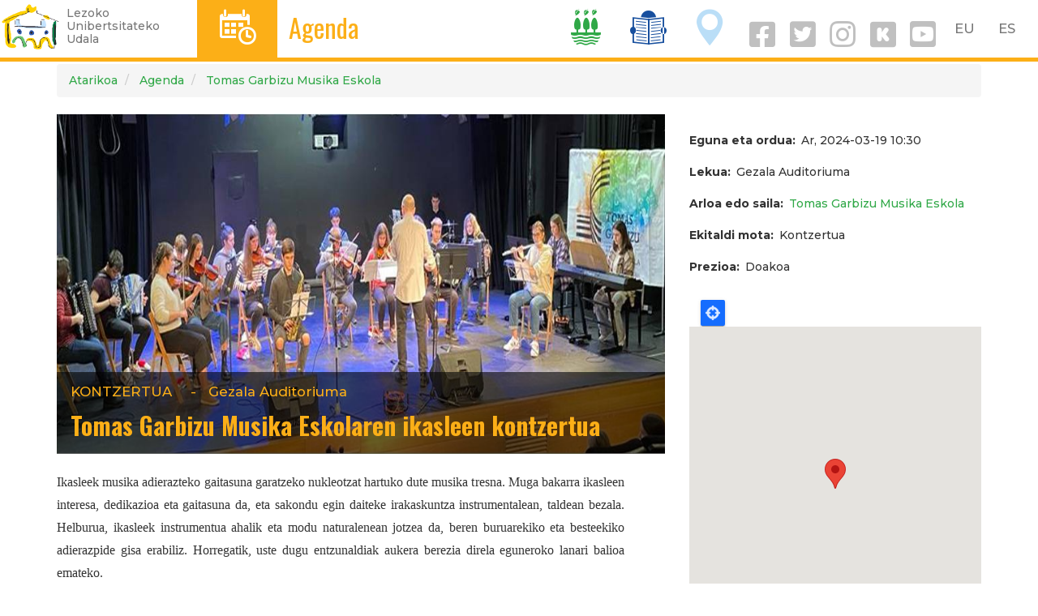

--- FILE ---
content_type: text/html; charset=UTF-8
request_url: http://azkena.lezo.eus/eu/node/103948
body_size: 7487
content:
<!DOCTYPE html>
<html  lang="eu" dir="ltr" prefix="og: https://ogp.me/ns#">
  <head>
    <meta charset="utf-8" />
<script async src="https://www.googletagmanager.com/gtag/js?id=UA-303844-7"></script>
<script>window.dataLayer = window.dataLayer || [];function gtag(){dataLayer.push(arguments)};gtag("js", new Date());gtag("config", "UA-303844-7", {"groups":"default","anonymize_ip":true,"allow_ad_personalization_signals":false});</script>
<meta name="geo.placename" content="Lezo" />
<meta name="geo.position" content="43.32123062543609, -1.8988707097829207" />
<meta name="geo.region" content="ES" />
<meta name="icbm" content="43.32123062543609, -1.8988707097829207" />
<link rel="canonical" href="http://azkena.lezo.eus/eu/node/103948" />
<meta http-equiv="content-language" content="eu-ES" />
<meta name="robots" content="index, follow" />
<meta name="news_keywords" content="Lezo" />
<meta name="description" content="Ikasleek musika adierazteko gaitasuna garatzeko nukleotzat hartuko dute musika tresna. Muga bakarra ikasleen interesa, dedikazioa eta gaitasuna da, eta sakondu egin daiteke irakaskuntza instrumentalean, taldean bezala. Helburua, ikasleek instrumentua ahalik eta modu naturalenean jotzea da, beren buruarekiko eta besteekiko adierazpide gisa erabiliz." />
<meta property="og:site_name" content="Lezoko Udala" />
<meta property="og:url" content="https://www.lezo.eus/node/103948" />
<meta property="og:title" content="Tomas Garbizu Musika Eskolaren ikasleen kontzertua" />
<meta property="og:description" content="Ikasleek musika adierazteko gaitasuna garatzeko nukleotzat hartuko dute musika tresna. Muga bakarra ikasleen interesa, dedikazioa eta gaitasuna da, eta sakondu egin daiteke irakaskuntza instrumentalean, taldean bezala. Helburua, ikasleek instrumentua ahalik eta modu naturalenean jotzea da, beren buruarekiko eta besteekiko adierazpide gisa erabiliz." />
<meta name="twitter:card" content="summary_large_image" />
<meta name="twitter:description" content="Ikasleek musika adierazteko gaitasuna garatzeko nukleotzat hartuko dute musika tresna. Muga bakarra ikasleen interesa, dedikazioa eta gaitasuna da, eta sakondu egin daiteke irakaskuntza instrumentalean, taldean bezala. Helburua, ikasleek instrumentua ahalik eta modu naturalenean jotzea da, beren buruarekiko eta besteekiko adierazpide gisa erabiliz." />
<meta name="twitter:site" content="@lezoudala" />
<meta name="twitter:title" content="Tomas Garbizu Musika Eskolaren ikasleen kontzertua" />
<meta name="twitter:creator" content="@lezoudala" />
<meta name="twitter:url" content="https://www.lezo.eus/node/103948" />
<meta name="twitter:image:height" content="500" />
<meta name="twitter:image:width" content="500" />
<meta name="Generator" content="Drupal 8 (https://www.drupal.org)" />
<meta name="MobileOptimized" content="width" />
<meta name="HandheldFriendly" content="true" />
<meta name="viewport" content="width=device-width, initial-scale=1.0" />
<link rel="alternate" hreflang="eu" href="http://azkena.lezo.eus/eu/node/103948" />
<link rel="alternate" hreflang="es" href="http://azkena.lezo.eus/es/node/103948" />
<link rel="shortcut icon" href="/sites/default/files/favicon.ico" type="image/vnd.microsoft.icon" />
<link rel="revision" href="http://azkena.lezo.eus/eu/node/103948" />
<link rel="create" href="http://azkena.lezo.eus/eu/node?node=103948" />

    <title>Tomas Garbizu Musika Eskolaren ikasleen kontzertua | Lezo.eus</title>
    <meta name="description" content="Lezoko Unibertsitateko Udalaren web ofiziala. Herriko informaziorik osatuena. Albisteak, kultura agenda, jarduerak..."/>
    <link rel="stylesheet" media="all" href="/sites/default/files/css/css_2CLgeohHvlNSP2tYBKLvdUXPs__2ySOp3QTlsYKTe6k.css" />
<link rel="stylesheet" media="all" href="https://cdn.jsdelivr.net/npm/bootstrap@3.4.1/dist/css/bootstrap.min.css" integrity="sha256-bZLfwXAP04zRMK2BjiO8iu9pf4FbLqX6zitd+tIvLhE=" crossorigin="anonymous" />
<link rel="stylesheet" media="all" href="https://cdn.jsdelivr.net/npm/@unicorn-fail/drupal-bootstrap-styles@0.0.2/dist/3.4.0/8.x-3.x/drupal-bootstrap.min.css" integrity="sha512-tGFFYdzcicBwsd5EPO92iUIytu9UkQR3tLMbORL9sfi/WswiHkA1O3ri9yHW+5dXk18Rd+pluMeDBrPKSwNCvw==" crossorigin="anonymous" />
<link rel="stylesheet" media="all" href="/sites/default/files/css/css_nEDwX16I9Uk_W7lVUuSC-QpFvnHNi9EuHFIw82vZMhY.css" />
<link rel="stylesheet" media="all" href="//fonts.googleapis.com/css?family=Oswald:400,700" />
<link rel="stylesheet" media="all" href="//fonts.googleapis.com/css?family=Montserrat:300,500,700" />
<link rel="stylesheet" media="all" href="/sites/default/files/css/css_4A0nr_lyv9fDEF2dHQJO7SaL-ZxB9-_CJD1XK9GChaw.css" />

    
<!--[if lte IE 8]>
<script src="/sites/default/files/js/js_VtafjXmRvoUgAzqzYTA3Wrjkx9wcWhjP0G4ZnnqRamA.js"></script>
<![endif]-->
<script src="/sites/default/files/js/js_w2jg-RXNLDnLSE6seG6J62i_Btw0tQSdsIm7VQDr-tY.js"></script>

  </head>
  <body class="path-node page-node-type-hitzordu navbar-is-fixed-top has-glyphicons">
    <a href="#main-content" class="visually-hidden focusable skip-link">
      Skip to main content
    </a>
    
      <div class="dialog-off-canvas-main-canvas" data-off-canvas-main-canvas>
    
<style>
.navbar-fixed-top {
  border-color: #FCAF17;
}
.buruko-titulu h3{
  font-size: 32px;
  line-height: .9em;
}
.lezo-ikono a {
  color: white;
}
.ikono-esteka {
  line-height: 1.5;
}
.navbar-collapse .ikono-esteka {
  margin: 0 .5em;
}

.sare-sozial-ikono{
  padding-top: 1em;
  margin-right: 2em;
  margin-left: 2em;
}
i.social {
  display: inline-block;
  padding-right: .1em;
  font-size: 2em;
}
a i.social {
  color: silver;
  font-size: 2.6em;
}
a i {
  padding: .5rem 1rem;
}

#block-udalzerbitzutramitemenuaerakutsi {
  /* padding-top: .5em; */
}
</style>
      
    <header class="navbar navbar-default navbar-fixed-top hidden-xs" id="navbar" role="banner">
              <div class="">
            <div class="navbar-header">
          <div class="region region-navigation">
          <a class="logo navbar-btn pull-left" href="/index.php/eu" title="Atarikoa" rel="home">
      <img src="/sites/default/files/lezo-logo-garden.png" alt="Atarikoa" />
    </a>
      <p class="navbar-text leloa hidden-sm hidden-xs">Lezoko<br/>Unibertsitateko<br/>Udala</p>

  </div>
      </div>

      <div>
        <div class="pull-left" style="background-color:#FCAF17; height: 71px;">
          <span class="lezo-ikono"><a href="/agenda">D</a></span>
        </div>
        <div class="pull-left" style="color:#FCAF17; margin-left:1em;">
          <span class="buruko-titulu"><h3><a href="/agenda" style="color:#FCAF17;">Agenda</a></h3></span>
        </div>
        <div class="pull-right" style="margin:0 .2em;">
            <div class="region region-language-switcher">
    <section class="language-switcher-language-url block block-language block-language-blocklanguage-interface clearfix" id="block-languageswitcher" role="navigation">
  
    

      
<nav role="navigation" aria-labelledby="block-udalarena-language-switcher" id="block-udalarena-language-switcher" class="contextual-region">
    <ul class="links list-inline menu nav navbar-nav pull-right">
      <li><a href="/eu/node/103948" class="language-link is-active" hreflang="eu" data-drupal-link-system-path="node/103948">EU</a>&nbsp;&nbsp;&nbsp;<a href="/es/node/103948" class="language-link" hreflang="es" data-drupal-link-system-path="node/103948">ES</a>&nbsp;&nbsp;&nbsp;</li>
    </ul>
  </nav>
  </section>


  </div>

        </div>
        <div class="pull-right" style="margin:0 .2em;">
                    <a href="/udala" class="ikono-esteka">
            <span class="lezo-ikono" style="color:#30A847">I</span>
          </a>
                    <a href="/berriak" class="ikono-esteka">
            <span class="lezo-ikono" style="color:#174F9E">T</span>
          </a>
                    <a href="/ezagutu" class="ikono-esteka">
            <span class="lezo-ikono" style="color:#BADEF7">O</span>
          </a>
                    <a href="https://eu-es.facebook.com/lezokoudala/" target="_blank"><i class="social fab fa-facebook-square fa-3x" aria-hidden="true"></i></a> 
          <a href="https://twitter.com/lezoudala?lang=eu" target="_blank"><i class="social fab fa-twitter-square fa-3x" aria-hidden="true"></i></a> 
          <a href="https://www.instagram.com/lezo_udala/" target="_blank"><i class="social fab fa-instagram fa-3x" aria-hidden="true"></i></a> 
          <a href="https://www.instagram.com/lezo_kultura/" target="_blank"><i class="social fab fa-kickstarter fa-3x" aria-hidden="true"></i></a>
                      <a href="https://www.youtube.com/channel/UCZEQv5NgJg29EixtdZZ0gOw/videos" target="_blank"><i class="social fab fa-youtube-square fa-3x" aria-hidden="true"></i></a>
                  </div>
      </div>

              </div>
      
    </header>

    <header class="navbar navbar-default navbar-fixed-top visible-xs" id="navbar" role="banner">

              <div class="">
      
      <div class="navbar-header">
          <div class="region region-navigation">
          <a class="logo navbar-btn pull-left" href="/index.php/eu" title="Atarikoa" rel="home">
      <img src="/sites/default/files/lezo-logo-garden.png" alt="Atarikoa" />
    </a>
      <p class="navbar-text leloa hidden-sm hidden-xs">Lezoko<br/>Unibertsitateko<br/>Udala</p>

  </div>


                        <div class="pull-right" style="margin:0 .2em;">
          <button type="button" class="navbar-toggle" data-toggle="collapse" data-target="#navbar-collapse">
            <span class="sr-only">Toggle navigation</span>
            <span class="icon-bar"></span>
            <span class="icon-bar"></span>
            <span class="icon-bar"></span>
          </button>
        </div>
        
        <div class="pull-right mobile" style="margin:0 .2em;">
            <div class="region region-language-switcher">
    <section class="language-switcher-language-url block block-language block-language-blocklanguage-interface clearfix" id="block-languageswitcher" role="navigation">
  
    

      
<nav role="navigation" aria-labelledby="block-udalarena-language-switcher" id="block-udalarena-language-switcher" class="contextual-region">
    <ul class="links list-inline menu nav navbar-nav pull-right">
      <li><a href="/eu/node/103948" class="language-link is-active" hreflang="eu" data-drupal-link-system-path="node/103948">EU</a>&nbsp;&nbsp;&nbsp;<a href="/es/node/103948" class="language-link" hreflang="es" data-drupal-link-system-path="node/103948">ES</a>&nbsp;&nbsp;&nbsp;</li>
    </ul>
  </nav>
  </section>


  </div>

        </div>
      </div>

                    <div id="navbar-collapse" class="navbar-collapse collapse">
          <div class="text-right" style="margin-top:.2em; margin-left: .2em;">
            <a href="https://eu-es.facebook.com/lezokoudala/" target="_blank"><i class="social fab fa-facebook fa-2x" aria-hidden="true"></i></a>
            <a href="https://twitter.com/lezoudala?lang=eu" target="_blank"><i class="social fab fa-twitter fa-2x" aria-hidden="true"></i></a>
            <a href="https://www.instagram.com/lezo_udala/" target="_blank"><i class="social fab fa-instagram fa-2x" aria-hidden="true"></i></a>
            <a href="https://www.instagram.com/lezo_kultura/" target="_blank"><i class="social fab fa-kickstarter fa-3x" aria-hidden="true"></i></a>
                          <a href="https://www.youtube.com/channel/UCZEQv5NgJg29EixtdZZ0gOw/videos" target="_blank"><i class="social fab fa-youtube-square fa-3x" aria-hidden="true"></i></a>
                        <a href="/bilatu" class="ikono-esteka"><i class="social fa fa-search fa-2x"></i></a>
          </div>
          <div style="margin:0 .2em;">
              <div class="region region-navigation-collapsible">
    <nav role="navigation" aria-labelledby="block-nabigazionagusia-menu" id="block-nabigazionagusia">
            <h2 class="sr-only" id="block-nabigazionagusia-menu">Nabigazio nagusia</h2>

      
      <ul class="menu menu--main nav navbar-nav">
                      <li class="expanded dropdown first">
                                                                    <a href="/index.php/udala" class="dropdown-toggle" data-toggle="dropdown">Udala <span class="caret"></span></a>
                        <ul class="dropdown-menu">
                      <li class="first">
                                        <a href="/index.php/eu/zerbitzuak" data-drupal-link-system-path="zerbitzuak">Zerbitzuak</a>
              </li>
                      <li>
                                        <a href="/index.php/eu/udala/administrazioa" data-drupal-link-system-path="node/100473">Udal administrazioa</a>
              </li>
                      <li>
                                        <a href="/index.php/tramiteak">Tramiteak</a>
              </li>
                      <li class="last">
                                        <a href="/index.php/eu/node/100742" data-drupal-link-system-path="node/100742">Iragarki-taula</a>
              </li>
        </ul>
  
              </li>
                      <li>
                                        <a href="/index.php/eu/agenda" data-drupal-link-system-path="agenda">Agenda</a>
              </li>
                      <li>
                                        <a href="/index.php/eu/berriak" data-drupal-link-system-path="berriak">Berriak</a>
              </li>
                      <li class="expanded dropdown last">
                                                                    <a href="/index.php/eu/ezagutu" class="dropdown-toggle" data-toggle="dropdown" data-drupal-link-system-path="node/1955">Lezo ezagutu <span class="caret"></span></a>
                        <ul class="dropdown-menu">
                      <li class="first">
                                        <a href="/index.php/eu/aurkezpena" data-drupal-link-system-path="node/100658">Aurkezpena</a>
              </li>
                      <li>
                                        <a href="/index.php/eu/historia-eta-ondarea" data-drupal-link-system-path="node/14041">Historia eta ondarea</a>
              </li>
                      <li class="last">
                                        <a href="/index.php/eu/natura-ondarea" data-drupal-link-system-path="node/14393">Natura ondarea</a>
              </li>
        </ul>
  
              </li>
        </ul>
  

  </nav>

  </div>

          </div>
        </div>
      
              </div>
      
    </header>

  

  <div role="main" class="main-container container js-quickedit-main-content">

    <div class="row">

                              <div class="col-sm-12" role="heading">
              <div class="region region-header">
        <ol class="breadcrumb">
          <li >
                              <a href="/eu">Atarikoa</a>
                        </li>
          <li >
                              <a href="/eu/agenda">Agenda</a>
                        </li>
          <li >
                              <a href="/eu/zerbitzu/musika-eskola">Tomas Garbizu Musika Eskola</a>
                        </li>
      </ol>


  </div>

          </div>
              
            
                              <aside class="col-sm-3 ezkerreko" role="complementary">
              <div class="region region-sidebar-first">
    
  </div>

          </aside>
              
      <section class="col-sm-9">

                                      <div class="highlighted">  <div class="region region-highlighted">
    <div data-drupal-messages-fallback class="hidden"></div>

  </div>
</div>
                  
                
                
                                      
                  
                          <a id="main-content"></a>
            <div class="region region-content">
      
	<h1 class="page-header hitzordu"><span>Tomas Garbizu Musika Eskolaren ikasleen kontzertua</span>
</h1>

  
<style>
  .node-slide {
    height: 30em;
    width: 100%;
    background-size: cover;
    background-position: center center;
    position: relative;
    margin-bottom: 1em;
  }
  .node-contents {
    min-height: 6em;
    width: 100%;
    position: absolute;
    bottom: 0;
    background-color: rgba(0, 0, 0, .6);
    padding: .5em 1em;
    color: white;
    font-size: 1.2em;
  }
  .node-play {
    min-height: 30em;
    width: 100%;
    position: absolute;
    top: 0;
    left: 0;
  }
  .node-play a {
    display: block;
    margin: auto;
    font-size: 8rem;
    color: #FCAF17;
    text-shadow: 4px 4px 8px gray;
    width: 8rem;
    height: 8rem;
    padding-top: 11rem;
  }
  .node-play a:hover {
    color: white;
  }
  .node-contents, .node-contents a {
    color: #FCAF17;
  }
  .node-contents h2 {
    font-weight: bold;
    margin-top: .2em;
  }
  .node-contents .field--name-field-ekitaldi-mota {
    font-weight: normal;
    text-transform: uppercase;
  }
  .node-contents .field--label {
    display: none;
  }
</style>

<article role="article" class="hitzordu is-promoted is-sticky full clearfix">


  
  


  <div class="row">
    <div class="col-md-8">
              <div class="node-slide" style="background-image:url(/sites/default/files/hitzordu-irudi/2024-02/Imagen1_6.jpg)">
                      <div class="node-contents">
          <ul class="list-inline">
            <li>
  <div class="field field--name-field-ekitaldi-mota field--type-entity-reference field--label-inline">
    <div class="field--label">Ekitaldi mota</div>
              <div class="field--item">Kontzertua</div>
          </div>
</li>
            <li>-</li>
            <li>
  <div class="field field--name-field-lekua field--type-string field--label-inline">
    <div class="field--label">Lekua</div>
              <div class="field--item">Gezala Auditoriuma</div>
          </div>
</li>
          </ul>
          <h2><a href="/eu/node/103948"><span>Tomas Garbizu Musika Eskolaren ikasleen kontzertua</span>
</a></h2>
        </div>
      </div>

      
      
            <div class="field field--name-body field--type-text-with-summary field--label-hidden field--item"><p style="text-align:justify"><span style="font-size:12pt"><span style="line-height:115%"><span style="font-family:Univers,&quot;sans-serif&quot;">Ikasleek musika adierazteko gaitasuna garatzeko nukleotzat hartuko dute musika tresna. Muga bakarra ikasleen interesa, dedikazioa eta gaitasuna da, eta sakondu egin daiteke irakaskuntza instrumentalean, taldean bezala. Helburua, ikasleek instrumentua ahalik eta modu naturalenean jotzea da, beren buruarekiko eta besteekiko adierazpide gisa erabiliz. Horregatik, uste dugu entzunaldiak aukera berezia direla eguneroko lanari balioa emateko.</span></span></span></p>

<p style="text-align:justify"><span style="font-family:Arial"><span style="color:black"><span style="language:es"><span style="font-weight:bold">Kontzertu</span></span></span></span><span style="font-family:Arial"><span style="color:black"><span style="language:es"><span style="font-weight:bold"> eta </span></span></span></span><span style="font-family:Arial"><span style="color:black"><span style="language:es"><span style="font-weight:bold">jardueretarako</span></span></span></span> <span style="font-family:Arial"><span style="color:black"><span style="language:es"><span style="font-weight:bold">sarrerak</span></span></span></span> <span style="font-family:Arial"><span style="color:black"><span style="language:es"><span style="font-weight:bold">doakoak</span></span></span></span> <span style="font-family:Arial"><span style="color:black"><span style="language:es"><span style="font-weight:bold">dira</span></span></span></span> <span style="font-family:Arial"><span style="color:black"><span style="language:es"><span style="font-weight:bold">edukiera</span></span></span></span> <span style="font-family:Arial"><span style="color:black"><span style="language:es"><span style="font-weight:bold">bete</span></span></span></span> <span style="font-family:Arial"><span style="color:black"><span style="language:es"><span style="font-weight:bold">arte. </span> </span></span></span></p>
</div>
      

              <div class="hidden-sm hidden-lg">
          
        </div>
        <div class="hidden-md hidden-xs">
          
        </div>
          </div>
    <div class="col-md-4">
                        <div class="content">
        
  <div class="field field--name-field-egun-ordu field--type-datetime field--label-inline">
    <div class="field--label">Eguna eta ordua</div>
          <div class="field__items">
              <div class="field--item"><time datetime="2024-03-19T09:30:00Z">Ar, 2024-03-19 10:30</time>
</div>
              </div>
      </div>

  <div class="field field--name-field-lekua field--type-string field--label-inline">
    <div class="field--label">Lekua</div>
              <div class="field--item">Gezala Auditoriuma</div>
          </div>

  <div class="field field--name-field-arlo-sail field--type-entity-reference field--label-inline">
    <div class="field--label">Arloa edo saila</div>
          <div class="field__items">
              <div class="field--item"><a href="/eu/zerbitzu/musika-eskola" hreflang="eu">Tomas Garbizu Musika Eskola</a></div>
              </div>
      </div>

  <div class="field field--name-field-ekitaldi-mota field--type-entity-reference field--label-inline">
    <div class="field--label">Ekitaldi mota</div>
              <div class="field--item">Kontzertua</div>
          </div>

  <div class="field field--name-field-prezio field--type-string field--label-inline">
    <div class="field--label">Prezioa</div>
              <div class="field--item">Doakoa</div>
          </div>

            <div class="field field--name-field-kokapena field--type-geolocation field--label-hidden field--item"><div  class="geolocation-map-wrapper" id="map-0-69712bd2ec93c" data-map-type="google_maps">
    <div class="geolocation-map-controls">
                        <div class="geolocation-map-control control_locate form-group" data-google-map-control-position="TOP_LEFT"><button class="locate">Locate</button>
</div>

                  </div>

    <div class="geolocation-map-container js-show"></div>

            <div  class="geolocation-location js-hide" id="69712bd31fd14" data-lat="43.319847251852" data-lng="-1.8979570493072" data-set-marker="true" typeof="Place">
  <span property="geo" typeof="GeoCoordinates">
    <meta property="latitude" content="" />
    <meta property="longitude" content="" />
  </span>

      <h2 class="location-title" property="name">43.319847251852, -1.8979570493072</h2>
  
  </div>
    </div>
</div>
      
        <p class="text-center">
          <a href="/eu/agenda/icalendar/103948" class="btn btn-success">Nire agendan erantsi</a>
          <a href="webcal://www.lezo.eus/eu/agenda/icalendar/103948" class="btn btn-success">+ Google Calendar</a>
        </p>
      </div>
      
      <p><a href="https://go.mostrarium.com/lezo" target="_blank" class="button"><span class="elebitan hi-eu">App.a deskargatu</span><span class="elebitan hi-es">Descarga la app.</span></a></p>
      <p class="text-center"><a href="https://go.mostrarium.com/lezo" target="_blank" title="Descarga la app"><img src="/sites/default/files/2023-07/lezo-app_0.png" class="img-responsive" style="max-width:16rem; height:auto;" /></a></p>

    </div>
  </div>

</article>


  </div>

              </section>

                </div>
  </div>

<div id="oinaurre">
  <div class="row">
    <div class="col-sm-6">
                <div class="region region-oineko-bat">
    <section id="block-kam" class="block block-block-content block-block-content999b8a2a-f362-4d26-ac0d-52a29a4317d6 clearfix">
  
    

      
            <div class="field field--name-body field--type-text-with-summary field--label-hidden field--item"><p><strong>LEZOKO UDALA</strong></p>

<p>Gurutze Santuaren Plaza, 1. 20100 · Lezo</p>

<p><i class="fa fa-phone" aria-hidden="true"></i> 943 52 46 50</p>

<p><i class="fa fa-envelope" aria-hidden="true"></i> <a href="mailto:info@lezo.eus">info@lezo.eus</a></p>

<p>IFK: P-2005700F</p>
</div>
      
  </section>


  </div>

          </div>
    <div class="col-sm-3">
                <div class="region region-oineko-bi">
    <section id="block-orrianaukeratutakohizkuntzaridagozkionedukiakbistaratuezkutatu" class="block block-udala block-hizkuntzabereizi clearfix">
  
    

      

<style>
	.hi-es {
		display: none;
	}
</style>
  </section>


  </div>

          </div>
    <div class="col-sm-3">
                <div class="region region-oineko-hiru">
    <nav role="navigation" aria-labelledby="block-udalarena-account-menu-menu" id="block-udalarena-account-menu">
            <h2 class="sr-only" id="block-udalarena-account-menu-menu">User account menu</h2>

      
      <ul class="menu menu--account nav navbar-nav navbar-right">
                      <li class="first">
                                        <a href="/index.php/salaketa-kanala">Salaketa kanala</a>
              </li>
                      <li class="last">
                                        <a href="/index.php/eu/user/login" data-drupal-link-system-path="user/login">Sartu</a>
              </li>
        </ul>
  

  </nav>

  </div>

          </div>
  </div>
</div>

  </div>

    
    <script type="application/json" data-drupal-selector="drupal-settings-json">{"path":{"baseUrl":"\/","scriptPath":null,"pathPrefix":"eu\/","currentPath":"node\/103948","currentPathIsAdmin":false,"isFront":false,"currentLanguage":"eu"},"pluralDelimiter":"\u0003","suppressDeprecationErrors":true,"ajaxPageState":{"libraries":"asset_injector\/css\/azpiorriak_probatarako_,asset_injector\/css\/banerrak,asset_injector\/css\/hide_left_column,asset_injector\/css\/hide_left_column_2,asset_injector\/css\/liburu_orriak_orrialdeak_,asset_injector\/css\/show_hide_element_for_editors_hide_,asset_injector\/js\/google_analytics,bootstrap\/popover,bootstrap\/tooltip,core\/html5shiv,geolocation\/geolocation.map,geolocation\/map_center.fitlocations,geolocation_google_maps\/google,geolocation_google_maps\/mapfeature.control_locate,geolocation_google_maps\/mapfeature.control_maptype,geolocation_google_maps\/mapfeature.control_zoom,geolocation_google_maps\/mapfeature.marker_infowindow,google_analytics\/google_analytics,system\/base,udalarena\/global-styling,webform_bootstrap\/webform_bootstrap","theme":"udalarena","theme_token":null},"ajaxTrustedUrl":[],"google_analytics":{"account":"UA-303844-7","trackOutbound":true,"trackMailto":true,"trackDownload":true,"trackDownloadExtensions":"7z|aac|arc|arj|asf|asx|avi|bin|csv|doc(x|m)?|dot(x|m)?|exe|flv|gif|gz|gzip|hqx|jar|jpe?g|js|mp(2|3|4|e?g)|mov(ie)?|msi|msp|pdf|phps|png|ppt(x|m)?|pot(x|m)?|pps(x|m)?|ppam|sld(x|m)?|thmx|qtm?|ra(m|r)?|sea|sit|tar|tgz|torrent|txt|wav|wma|wmv|wpd|xls(x|m|b)?|xlt(x|m)|xlam|xml|z|zip","trackColorbox":true},"bootstrap":{"forms_has_error_value_toggle":1,"modal_animation":1,"modal_backdrop":"true","modal_focus_input":1,"modal_keyboard":1,"modal_select_text":1,"modal_show":1,"modal_size":"","popover_enabled":1,"popover_animation":1,"popover_auto_close":1,"popover_container":"body","popover_content":"","popover_delay":"0","popover_html":0,"popover_placement":"right","popover_selector":"","popover_title":"","popover_trigger":"click","tooltip_enabled":1,"tooltip_animation":1,"tooltip_container":"body","tooltip_delay":"0","tooltip_html":0,"tooltip_placement":"auto left","tooltip_selector":"","tooltip_trigger":"hover"},"geolocation":{"maps":{"map-0-69712bd2ec93c":{"map_center":{"fit_bounds":{"map_center_id":"fit_bounds","option_id":"fit_bounds","settings":{"reset_zoom":true},"weight":-101}},"settings":{"google_map_settings":{"map_features":{"marker_infowindow":{"enabled":true,"settings":{"info_auto_display":false,"disable_auto_pan":true,"info_window_solitary":true,"max_width":""}},"control_locate":{"enabled":true,"settings":{"position":"TOP_LEFT"}},"control_zoom":{"enabled":true,"settings":{"position":"RIGHT_CENTER","behavior":"default","style":"LARGE"}},"control_maptype":{"enabled":true,"settings":{"position":"RIGHT_BOTTOM","behavior":"default","style":"DEFAULT"}}},"type":"ROADMAP","zoom":15,"height":"400px","width":"100%","minZoom":0,"maxZoom":18,"gestureHandling":"auto"}},"marker_infowindow":{"enable":true,"infoAutoDisplay":false,"disableAutoPan":true,"infoWindowSolitary":true,"maxWidth":""},"control_locate":{"enable":true},"control_zoom":{"enable":true,"position":"RIGHT_CENTER","behavior":"default","style":"LARGE"},"control_maptype":{"enable":true,"position":"RIGHT_BOTTOM","behavior":"default","style":"DEFAULT"}}}},"user":{"uid":0,"permissionsHash":"ea14fb86bcc66d424677d23a91141fa024982f62d5bb081b1621c405cd77c50e"}}</script>
<script src="/sites/default/files/js/js_nMDo3y5OpqR-xh9TZodD21rd_QSq88-OlJeD-pslHP0.js"></script>
<script src="https://cdn.jsdelivr.net/npm/bootstrap@3.4.1/dist/js/bootstrap.min.js" integrity="sha256-nuL8/2cJ5NDSSwnKD8VqreErSWHtnEP9E7AySL+1ev4=" crossorigin="anonymous"></script>
<script src="/sites/default/files/js/js_CQDwL4yMTQDtefb1-8ldvJck5MKXFD-tLFTm3Wd9LOU.js"></script>
<script src="https://maps.googleapis.com/maps/api/js?libraries=&amp;language=eu&amp;key=AIzaSyC7ArV4qEsm7TGeepnGqoxr5r53F39jplQ&amp;callback=Drupal.geolocation.google.load"></script>
<script src="/sites/default/files/js/js_y5VFyeOE3wqyDDUvJSVRDGtwsxYHoxHxc6jsACT4g04.js"></script>

  </body>
</html>


--- FILE ---
content_type: text/javascript
request_url: http://azkena.lezo.eus/sites/default/files/js/js_y5VFyeOE3wqyDDUvJSVRDGtwsxYHoxHxc6jsACT4g04.js
body_size: 1412
content:
/**
 * @file
 * Marker InfoWindow.
 */

/**
 * @typedef {Object} MarkerInfoWindowSettings
 *
 * @extends {GeolocationMapFeatureSettings}
 *
 * @property {Boolean} infoAutoDisplay
 * @property {Boolean} disableAutoPan
 * @property {Boolean} infoWindowSolitary
 * @property {int} maxWidth
 */

/**
 * @typedef {Object} GoogleInfoWindow
 * @property {Function} open
 * @property {Function} close
 */

/**
 * @property {GoogleInfoWindow} GeolocationGoogleMap.infoWindow
 * @property {function({}):GoogleInfoWindow} GeolocationGoogleMap.InfoWindow
 */

(function (Drupal) {

  'use strict';

  /**
   * Marker InfoWindow.
   *
   * @type {Drupal~behavior}
   *
   * @prop {Drupal~behaviorAttach} attach
   *   Attaches common map style functionality to relevant elements.
   */
  Drupal.behaviors.geolocationMarkerInfoWindow = {
    attach: function (context, drupalSettings) {
      Drupal.geolocation.executeFeatureOnAllMaps(
        'marker_infowindow',

        /**
         * @param {GeolocationGoogleMap} map - Current map.
         * @param {MarkerInfoWindowSettings} featureSettings - Settings for current feature.
         */
        function (map, featureSettings) {
          map.addMarkerAddedCallback(function (currentMarker) {
            if (typeof (currentMarker.locationWrapper) === 'undefined') {
              return;
            }

            var content = currentMarker.locationWrapper.find('.location-content');

            if (content.length < 1) {
              return;
            }
            content = content.html();

            var markerInfoWindow = {
              content: content.toString(),
              disableAutoPan: featureSettings.disableAutoPan
            };

            if (featureSettings.maxWidth > 0) {
              markerInfoWindow.maxWidth = featureSettings.maxWidth;
            }

            // Set the info popup text.
            var currentInfoWindow = new google.maps.InfoWindow(markerInfoWindow);

            currentMarker.addListener('click', function () {
              if (featureSettings.infoWindowSolitary) {
                if (typeof map.infoWindow !== 'undefined') {
                  map.infoWindow.close();
                }
                map.infoWindow = currentInfoWindow;
              }
              currentInfoWindow.open(map.googleMap, currentMarker);
            });

            if (featureSettings.infoAutoDisplay) {
              google.maps.event.addListenerOnce(map.googleMap, 'tilesloaded', function () {
                google.maps.event.trigger(currentMarker, 'click');
              });
            }
          });

          return true;
        },
        drupalSettings
      );
    },
    detach: function (context, drupalSettings) {}
  };
})(Drupal);
;
/**
 * @file
 * Control locate.
 */

(function ($, Drupal) {

  'use strict';

  /**
   * Locate control.
   *
   * @type {Drupal~behavior}
   *
   * @prop {Drupal~behaviorAttach} attach
   *   Attaches common map style functionality to relevant elements.
   */
  Drupal.behaviors.geolocationControlLocate = {
    attach: function (context, drupalSettings) {
      Drupal.geolocation.executeFeatureOnAllMaps(
        'control_locate',

        /**
         * @param {GeolocationMapInterface} map
         * @param {GeolocationMapFeatureSettings} featureSettings
         */
        function (map, featureSettings) {
          map.addInitializedCallback(function (map) {
            var locateButton = $('.geolocation-map-control .locate', map.wrapper);

            if (navigator.geolocation && window.location.protocol === 'https:') {
              locateButton.click(function (e) {
                navigator.geolocation.getCurrentPosition(function (currentPosition) {
                  var currentLocation = new google.maps.LatLng(currentPosition.coords.latitude, currentPosition.coords.longitude);
                  map.setCenterByCoordinates(currentLocation, currentPosition.coords.accuracy, 'google_control_locate');
                });
                e.preventDefault();
              });
            }
            else {
              locateButton.remove();
            }
          });

          return true;
        },
        drupalSettings
      );
    },
    detach: function (context, drupalSettings) {}
  };

})(jQuery, Drupal);
;
/**
 * @file
 * Zoom Control.
 */

/**
 * @typedef {Object} ControlZoomSettings
 *
 * @extends {GeolocationMapFeatureSettings}
 *
 * @property {String} behavior
 * @property {String} position
 * @property {String} style
 */

(function (Drupal) {

  'use strict';

  /**
   * Zoom control.
   *
   * @type {Drupal~behavior}
   *
   * @prop {Drupal~behaviorAttach} attach
   *   Attaches common map style functionality to relevant elements.
   */
  Drupal.behaviors.geolocationZoomControl = {
    attach: function (context, drupalSettings) {
      Drupal.geolocation.executeFeatureOnAllMaps(
        'control_zoom',

        /**
         * @param {GeolocationGoogleMap} map - Current map.
         * @param {ControlZoomSettings} featureSettings - Settings for current feature.
         */
        function (map, featureSettings) {
          map.addPopulatedCallback(function (map) {
            var options = {
              zoomControlOptions: {
                position: google.maps.ControlPosition[featureSettings.position],
                style: google.maps.ZoomControlStyle[featureSettings.style]
              }
            };

            if (featureSettings.behavior === 'always') {
              options.zoomControl = true;
            }
            else {
              options.zoomControl = undefined;
            }
            map.googleMap.setOptions(options);
          });

          return true;
        },
        drupalSettings
      );
    },
    detach: function (context, drupalSettings) {}
  };

})(Drupal);
;
/**
 * @file
 * Control MapType.
 */

/**
 * @typedef {Object} ControlMapTypeSettings
 *
 * @extends {GeolocationMapFeatureSettings}
 *
 * @property {String} position
 * @property {String} style
 * @property {String} behavior
 */

(function (Drupal) {

  'use strict';

  /**
   * Maptype control.
   *
   * @type {Drupal~behavior}
   *
   * @prop {Drupal~behaviorAttach} attach
   *   Attaches common map style functionality to relevant elements.
   */
  Drupal.behaviors.geolocationMapTypeControl = {
    attach: function (context, drupalSettings) {
      Drupal.geolocation.executeFeatureOnAllMaps(
        'control_maptype',

        /**
         * @param {GeolocationGoogleMap} map - Current map.
         * @param {ControlMapTypeSettings} featureSettings - Settings for current feature.
         */
        function (map, featureSettings) {
          map.addPopulatedCallback(function (map) {
            var options = {
              mapTypeControlOptions: {
                position: google.maps.ControlPosition[featureSettings.position],
                style: google.maps.MapTypeControlStyle[featureSettings.style]
              }
            };

            if (featureSettings.behavior === 'always') {
              options.mapTypeControl = true;
            }
            else {
              options.mapTypeControl = undefined;
            }

            map.googleMap.setOptions(options);
          });

          return true;
        },
        drupalSettings
      );
    },
    detach: function (context, drupalSettings) {}
  };

})(Drupal);
;
